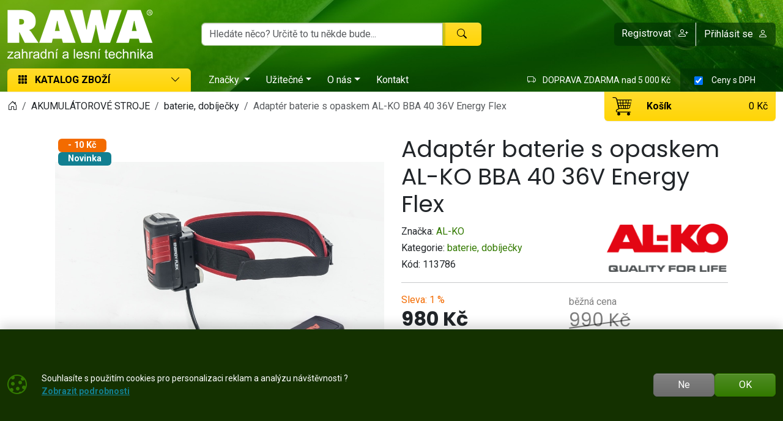

--- FILE ---
content_type: text/html; charset=utf-8
request_url: https://www.rawa.cz/detail/bateriesopaskem-al-ko-bba-40-36v-energy-flex-sada-113786
body_size: 16196
content:

<!DOCTYPE html>
<html lang="cs">
<head prefix="og: http://ogp.me/ns#">
    


<meta charset="utf-8" />

    <meta http-equiv="Content-Language" content="cs-CZ" />

    <meta name="google-site-verification" content="o1NIyGpjr8PSYb6U6AwMskJz6ZRDhy6B2YqynKxw7AQ" />
    <meta name="msvalidate.01" content="3709262C968CC4415FC42861D746783D" />
<title>Baterie s opaskem AL-KO BBA 40 36V Energy Flex - sada | RAWA</title>
<meta name="description" content="Ručn&#237; AKU př&#237;stroje 36 V jsou nyn&#237; ještě př&#237;jemnějš&#237; pro pr&#225;ci, protože baterie lze přen&#225;šet na pohodln&#233;m bedern&#237;m p&#225;su (AKU nen&#237; souč&#225;st&#237; balen&#237;). Vysok&#253;" />
<meta name="keywords" content="baterie, s, opaskem, al-ko, bba, 40, 36v, energy, flex, -, sada" />
<meta name="robots" content="all" />
<meta name="viewport" content="width=device-width, initial-scale=1.0, shrink-to-fit=no, viewport-fit=cover" />

<meta name="theme-color" content="#20720d" />
<meta name="application-name" content="RAWA zahradn&#237; a lesn&#237; technika" />
<meta name="msapplication-starturl" content="https://www.rawa.cz/" />
<meta name="msapplication-navbutton-color" content="#20720d" />
<meta name="msapplication-TileImage" content="https://www.rawa.cz/Content/custom/icons/icon-512x512.png?v=20250117054732" />
<meta name="msapplication-TileColor" content="#20720d" />


<meta property="og:title" content="Baterie s opaskem AL-KO BBA 40 36V Energy Flex - sada" />
<meta property="og:type" content="og:product" />
<meta property="og:url" content="https://www.rawa.cz/detail/bateriesopaskem-al-ko-bba-40-36v-energy-flex-sada-113786" />
<meta property="og:image" content="https://www.rawa.cz/Content/custom/img_products_small/113786.jpg?v=20230423173711" />
<meta property="og:description" content="Ručn&#237; AKU př&#237;stroje 36 V jsou nyn&#237; ještě př&#237;jemnějš&#237; pro pr&#225;ci, protože baterie lze přen&#225;šet na pohodln&#233;m bedern&#237;m p&#225;su (AKU nen&#237; souč&#225;st&#237; balen&#237;). Vysok&#253; komfort d&#237;ky speci&#225;ln&#237;mu polstrov&#225;n&#237;." />

    <meta property="og:locale" content="cs_CZ" />

    <link rel="canonical" href="https://www.rawa.cz/detail/bateriesopaskem-al-ko-bba-40-36v-energy-flex-sada-113786" />


<link rel="manifest" href="/manifest.webmanifest">
<link rel="search" type="application/opensearchdescription+xml" href="https://www.rawa.cz/mira/GetOpenSearchXML" title="Hled&#225;n&#237; - RAWA zahradn&#237; a lesn&#237; technika">
<link rel="icon" type="image/png" sizes="192x192" href="/Content/custom/icons/icon-192x192.png?v=20250117054732" />
<link rel="icon" type="image/png" sizes="96x96" href="/Content/custom/icons/icon-96x96.png?v=20250117054732" />
<link rel="icon" type="image/png" sizes="32x32" href="/Content/custom/icons/icon-32x32.png?v=20250117054732" />
<link rel="apple-touch-icon" sizes="192x192" href="/Content/custom/icons/apple-touch-icon.png?v=20250117054732" />
<link rel="shortcut icon" type="image/x-icon" href="/Content/custom/icons/favicon.ico?v=20250117054732" />

<link rel="preload" href="/bundles/css?v=gWcpqobaGRFXqR49jL8Fmh6ge6tDV7PKe_jBdmyCrMw1" as="style" />

<link rel="preload" href="/Content/bootstrap-icons/fonts/bootstrap-icons.woff2?e34853135f9e39acf64315236852cd5a" as="font" type="font/woff2" crossorigin="anonymous" />
<link rel="preload" href="/Content/mira-icons/fonts/mira.woff2?v=2" as="font" type="font/woff2" crossorigin="anonymous" />
<link rel="preload" href="/Content/custom/logo.png?v=20200714103554" as="image" type="image/png" />

<link rel="preconnect" href="https://fonts.googleapis.com">
<link rel="preconnect" href="https://fonts.gstatic.com" crossorigin>
<link rel="preload" href="https://fonts.googleapis.com/css2?family=Poppins:wght@400;700&family=Roboto:wght@400;700&display=swap" as="style" type="text/css">
<link rel="preload" href="/Content/custom/uploads/header/banner-rawa.jpg" as="image" type="image/jpg" />

<meta name="google-site-verification" content="FFLm2Z6r4OcLcZmykd786rXjGB2MXTs0mWpvv_ok8pY" />



    <script type="application/ld+json">
            {"@context":"https://schema.org/","@type":"Organization","name":"RAWA zahradní a lesní technika","legalName":"RAWA, spol. s r.o.","url":"https://www.rawa.cz/","logo":"https://www.rawa.cz/Content/custom/logo.png","foundingDate":"2000"}
    </script>

    
    <link href="/bundles/css?v=gWcpqobaGRFXqR49jL8Fmh6ge6tDV7PKe_jBdmyCrMw1" rel="stylesheet"/>

    


    
        <script type="application/ld+json">
            {"@context":"https://schema.org/","@type":"Product","name":"Adaptér baterie s opaskem AL-KO BBA 40 36V Energy Flex","image":["https://www.rawa.cz/Content/custom/img_products/113786.jpg?v=20230423173711"],"description":"","sku":"113786","gtin":"4003718060706","brand":{"@type":"Brand","name":"AL-KO"},"offers":{"@type":"Offer","url":"https://www.rawa.cz/detail/bateriesopaskem-al-ko-bba-40-36v-energy-flex-sada-113786","priceCurrency":"CZK","price":980.0,"itemCondition":"https://schema.org/NewCondition","availability":"https://schema.org/PreSale","seller":{"@context":"https://schema.org/","@type":"Organization","name":"RAWA zahradní a lesní technika","legalName":"RAWA, spol. s r.o.","url":"https://www.rawa.cz/","logo":"https://www.rawa.cz/Content/custom/logo.png","foundingDate":"2000"}}}
        </script>
    
</head>
<body class="u-out u-b2c detail-body shop-1">

    



    <div id="cookies-consent" class="fixed-bottom-cookies" data-onlyonce="false">
        <div class="container">
            <div class="row align-items-center justify-content-end py-3">
                <div class="col d-flex align-items-center">
                    <i class="fs-2rem me-3 me-xl-4 d-none d-md-inline text-primary bi bi-cookie"></i>
                    <div class="small">Souhlasíte s použitím cookies pro personalizaci reklam a analýzu návštěvnosti ?<br><a class="fw-bold text-info text-decoration-underline" rel="noopener noreferrer nofollow" href="/cookies" target ="_blank">Zobrazit&nbsp;podrobnosti</a></div>
                </div>
                <div class="col-12 col-sm-auto d-flex justify-content-end my-2 my-sm-0">
                        <div class="cookies-btn-group">
                            <button class="cookies-disable-button btn btn-cookie-no">Ne</button>
                            <button class="cookies-enable-button btn btn-primary">OK</button>
                        </div>

                </div>
            </div>
        </div>
    </div>
    




<nav class="mobile-nav">
    <div class="mobile-nav-wrap">
        <div class="mobile-nav-headline d-flex bg-primary text-white justify-content-between align-items-center">
            <div class="d-flex align-items-center py-2">
                <i class="me-2 bi bi-list"></i> MENU
            </div>
            <button class="btn-close btn-close-white" onclick="closeMobileMenu()" aria-label="Close menu"></button>
        </div>
        <div id="mobile-nav-parent" class="mobile-nav-list list-group list-group-flush">
            <div>
                    <a class="list-group-item list-group-item-action collapsed mobile-parent" data-bs-toggle="collapse" href="#mobileCollapseCat" role="button" aria-expanded="false" aria-controls="mobileCollapseCat" rel="nofollow">
                        <span>
                            KATALOG ZBOŽÍ
                        </span>
                        <i class="collapse-chevron float-end me-1 bi bi-chevron-down"></i>
                    </a>
                    <div class="collapse bg-primary" id="mobileCollapseCat" data-bs-parent="#mobile-nav-parent">
                            <a class="list-group-item list-group-item-action ms-2" href="https://www.rawa.cz/kategorie/retezove-pily-profi-hobby-farm">
                                ŘETĚZOVÉ PILY
                            </a>
                            <a class="list-group-item list-group-item-action ms-2" href="https://www.rawa.cz/kategorie/akku-stroje-zahrada">
                                AKUMULÁTOROVÉ STROJE
                            </a>
                            <a class="list-group-item list-group-item-action ms-2" href="https://www.rawa.cz/kategorie/sekacky-na-travu">
                                SEKAČKY NA TRÁVU
                            </a>
                            <a class="list-group-item list-group-item-action ms-2" href="https://www.rawa.cz/kategorie/zahradni-traktory-parkove">
                                ZAHRADNÍ TRAKTORY
                            </a>
                            <a class="list-group-item list-group-item-action ms-2" href="https://www.rawa.cz/kategorie/vyzinace-krovinorezy">
                                VYŽÍNAČE, KŘOVINOŘEZY
                            </a>
                            <a class="list-group-item list-group-item-action ms-2" href="https://www.rawa.cz/kategorie/provzdusnovace-skarifikatory">
                                PROVZDUŠŇOVAČE
                            </a>
                            <a class="list-group-item list-group-item-action ms-2" href="https://www.rawa.cz/kategorie/plotostrihy-nuzky-zive-ploty">
                                PLOTOSTŘIHY
                            </a>
                            <a class="list-group-item list-group-item-action ms-2" href="https://www.rawa.cz/kategorie/foukace-vysavace-listi">
                                FOUKAČE, VYSAVAČE
                            </a>
                            <a class="list-group-item list-group-item-action ms-2" href="https://www.rawa.cz/kategorie/mulcovace-vari">
                                MULČOVAČE
                            </a>
                            <a class="list-group-item list-group-item-action ms-2" href="https://www.rawa.cz/kategorie/drtice-stepkovace-0013">
                                DRTIČE, ŠTĚPKOVAČE
                            </a>
                            <a class="list-group-item list-group-item-action ms-2" href="https://www.rawa.cz/kategorie/stipace-stipacky-dreva">
                                ŠTÍPAČE DŘEVA
                            </a>
                            <a class="list-group-item list-group-item-action ms-2" href="https://www.rawa.cz/kategorie/komunalni-technika">
                                Komunální stroje
                            </a>
                            <a class="list-group-item list-group-item-action ms-2" href="https://www.rawa.cz/kategorie/zpracovani-pudy-0087">
                                ZPRACOVÁNÍ PŮDY
                            </a>
                            <a class="list-group-item list-group-item-action ms-2" href="https://www.rawa.cz/kategorie/stavebnice-vari-0069">
                                STAVEBNICE VARI
                            </a>
                            <a class="list-group-item list-group-item-action ms-2" href="https://www.rawa.cz/kategorie/zavlaha-0085">
                                ZÁVLAHA
                            </a>
                            <a class="list-group-item list-group-item-action ms-2" href="https://www.rawa.cz/kategorie/postrikovace-rostlin">
                                POSTŘIKOVAČE
                            </a>
                            <a class="list-group-item list-group-item-action ms-2" href="https://www.rawa.cz/kategorie/stavebni-technika-0068">
                                STAVEBNÍ TECHNIKA
                            </a>
                            <a class="list-group-item list-group-item-action ms-2" href="https://www.rawa.cz/kategorie/elektrocentraly-honda">
                                ELEKTROCENTRÁLY
                            </a>
                            <a class="list-group-item list-group-item-action ms-2" href="https://www.rawa.cz/kategorie/motory-0094">
                                MOTORY
                            </a>
                            <a class="list-group-item list-group-item-action ms-2" href="https://www.rawa.cz/kategorie/obleceni-ochranne-pomucky-les-zahrada">
                                OBLEČENÍ, OCHRANA
                            </a>
                            <a class="list-group-item list-group-item-action ms-2" href="https://www.rawa.cz/kategorie/rucni-naradi-0061">
                                RUČNÍ NÁŘADÍ
                            </a>
                            <a class="list-group-item list-group-item-action ms-2" href="https://www.rawa.cz/kategorie/hracky-modely-pily-krovinorezy-sekacky-traktory">
                                HRAČKY A MODELY
                            </a>
                            <a class="list-group-item list-group-item-action ms-2" href="https://www.rawa.cz/kategorie/nahradni-dily-0095">
                                NÁHRADNÍ DÍLY
                            </a>
                            <a class="list-group-item list-group-item-action ms-2" href="https://www.rawa.cz/kategorie/osivo-postriky-hnojiva">
                                Osivo, postřiky, hnojiva
                            </a>
                            <a class="list-group-item list-group-item-action ms-2" href="https://www.rawa.cz/kategorie/snehove-frezy-na-snih">
                                SNĚHOVÉ FRÉZY
                            </a>
                    </div>

                        <a class="list-group-item list-group-item-action m-nav-1" href="/znacky">
                            Značky
                        </a>
                        <a class="list-group-item list-group-item-action collapsed mobile-parent m-nav-10" data-bs-toggle="collapse" href="#mobileCollapseDiv10" role="button" aria-expanded="false" aria-controls="mobileCollapseDiv10" rel="nofollow">
                            Užitečné
                            <i class="collapse-chevron float-end me-1 bi bi-chevron-down"></i>
                        </a>
                        <div class="collapse bg-primary" id="mobileCollapseDiv10" data-bs-parent="#mobile-nav-parent">

                                <a class="list-group-item list-group-item-action m-nav-8 ms-2" href="/gdpr">
                                    Ochrana osobních údajů GDPR
                                </a>
                                <a class="list-group-item list-group-item-action m-nav-16 ms-2" href="/otazky">
                                    Otázky
                                </a>
                                <a class="list-group-item list-group-item-action m-nav-13 ms-2" href="/obchodni-podminky">
                                    Obchodní podmínky
                                </a>
                                <a class="list-group-item list-group-item-action m-nav-14 ms-2" href="/doprava-platba">
                                    Doprava a platba
                                </a>
                                <a class="list-group-item list-group-item-action m-nav-15 ms-2" href="/vymena-vraceni">
                                    Výměna a vrácení zboží
                                </a>
                                <a class="list-group-item list-group-item-action m-nav-9 ms-2" href="/reklamacni-rad">
                                    Reklamační řád
                                </a>
                                <a class="list-group-item list-group-item-action m-nav-17 ms-2" href="/tabulka-velikosti">
                                    Tabulka velikostí
                                </a>
                                <a class="list-group-item list-group-item-action m-nav-18 ms-2" href="/katalogy">
                                    Katalogy
                                </a>
                                <a class="list-group-item list-group-item-action m-nav-19 ms-2" href="/rady-tipy">
                                    Rady a tipy
                                </a>
                        </div>
                        <a class="list-group-item list-group-item-action collapsed mobile-parent m-nav-11" data-bs-toggle="collapse" href="#mobileCollapseDiv11" role="button" aria-expanded="false" aria-controls="mobileCollapseDiv11" rel="nofollow">
                            O nás
                            <i class="collapse-chevron float-end me-1 bi bi-chevron-down"></i>
                        </a>
                        <div class="collapse bg-primary" id="mobileCollapseDiv11" data-bs-parent="#mobile-nav-parent">

                                <a class="list-group-item list-group-item-action m-nav-6 ms-2" href="/historie">
                                    Historie RAWA
                                </a>
                                <a class="list-group-item list-group-item-action m-nav-7 ms-2" href="/servis">
                                    Servis pil, traktorů, sekaček, křovinořezů
                                </a>
                        </div>
                        <a class="list-group-item list-group-item-action m-nav-12" href="/kontakt">
                            Kontakt
                        </a>

            </div>
        </div>
    </div>

</nav>



<header class="mk-1">
    







    <div id="sticky-wrap" data-toggle="sticky-onscroll" data-mobile-only="true" data-is-header="true">

        <div class="header-bg">

            
            <div class="header-center py-1 py-sm-2 py-lg-3" >
                <div class="container">
                    <div class="row align-items-center justify-content-end">
                        <div class="col col-lg-auto col-logo">
                                <a id="logo" href="/" class="no-transition d-block">
            <img class="mira-logo img-fluid my-1 my-lg-0" src="/Content/custom/logo.png?v=20200714103554" alt="logo" />

    </a>

                        </div>
                        <div class="col col-auto d-flex d-lg-none justify-content-end mobile-nav-buttons ps-0">
                            

<button id="searchMobileBtn" class="btn" type="button" data-bs-toggle="collapse" data-bs-target="#searchNavDropdown" aria-controls="searchNavDropdown" aria-expanded="false" aria-label="Toggle search">
    <i class="bi bi-search"></i>
        <span class="ico-desc">Hledat</span>

</button>
    <a class="btn loginLink" href="/login?returnUrl=%2Fdetail%2Fbateriesopaskem-al-ko-bba-40-36v-energy-flex-sada-113786" rel="nofollow noreferrer" role="button">
        <i class="bi bi-person"></i>
            <span class="ico-desc">Profil</span>
    </a>


<a id="mobileCartBtn" href="/kosik" class="btn">
    <i class="mi mi-cart2 i-cart-qty">
        <span class="badge cart-sumqty-txt badge bg-secondary hide"></span>
    </i>
        <span class="ico-desc">Koš&#237;k</span>
</a>
<button class="btn mobile-nav-toggle" type="button">
    <i class="bi bi-list"></i>
        <span class="ico-desc">Menu</span>
</button>

                        </div>
                        <div id="searchNavDropdown" class="collapse col-xxs-12 d-lg-block col-lg" data-bs-parent=".header-center">
                            

<form action="/hledat" autocomplete="off" class="position-relative my-2 no-transition" id="Search-form" method="get" novalidate="novalidate" role="search">        <div class="input-group flex-nowrap position-relative">
            <div id="search-wrap" class="d-flex flex-grow-1 position-relative">
                <input value="" type="text" id="search" name="searchString" class="form-control ignore-validation unround-right-corners" autocomplete="off" inputmode="search" required="required" placeholder="Hledáte něco? Určitě to tu někde bude..." aria-label="Hled&#225;n&#237;">
                <button type="button" class="btn btn-close clear-search px-2 px-xl-3" title="Smazat hled&#225;n&#237;"></button>
            </div>
            <button type="submit" form="Search-form" class="btn btn-head border-0 px-4" id="search-button" aria-label="Hledat"><i class="bi bi-search"></i></button>
        </div>
    <div class="shadow-lg hidden" id="search-result">


    </div>
</form>
                        </div>
                        <div id="userNavDropdown" class="collapse col-xxs-12 d-lg-block col-lg-auto col-xl" data-bs-parent=".header-center">
                            

<div class="user-nav-buttons d-flex align-items-center justify-content-center justify-content-lg-end my-2 my-lg-0 flex-nowrap gap-1">

            <div class="btn-group" role="group">
                        <a id="regLink" class="btn btn-link header-link border-0 end-border-link" href="/registrace?returnUrl=%2Fdetail%2Fbateriesopaskem-al-ko-bba-40-36v-energy-flex-sada-113786" rel="nofollow noreferrer" role="button">
                            <span class="d-inline d-lg-none d-xl-inline">
                                Registrovat
                            </span>
                            <i class="ms-2 bi bi-person-plus"></i>
                        </a>
                <a class="loginLink btn btn-link header-link " href="/login?returnUrl=%2Fdetail%2Fbateriesopaskem-al-ko-bba-40-36v-energy-flex-sada-113786" rel="nofollow noreferrer">

Přihl&#225;sit se<i class="ms-2 bi bi-person"></i>                </a>

            </div>

</div>

                        </div>
                    </div>

                </div>
            </div>


                <nav class="header-bottom d-none d-lg-block position-relative">
                    <div class="container">
                        <div class="row g-0">
                            <div class="col-auto align-self-end position-relative">
                                
                                <div id="dropdownCat" class="mb-0 mt-auto" style="position: inherit;">
                                    <button class="btn btn-head my-auto mira-menu-btn w-100 text-start px-3 unround-bottom-corners focus-no-shadow" type="button" id="dropdownMenu1" data-bs-toggle="dropdown" data-bs-auto-close="outside" data-bs-offset="0,0" aria-haspopup="true" aria-expanded="false">
                                        <i class="me-2 bi bi-grid-3x3-gap-fill"></i>
                                        <span class="mira-cat-menu-btn-title">KATALOG ZBOŽÍ</span>
                                        <span class="position-relative float-end">
                                            <i class="hide-when-loader bi bi-chevron-down"></i>
                                            <span class="loader"></span>
                                        </span>
                                    </button>
                                    <div class="mira-menu dropdown-menu multi-level keepopen unround-top-corners">
                                        
                                    </div>
                                </div>
                            </div>
                            <div class="col" style="position: inherit;">
                                <div class="d-flex gap-2 h-100 justify-content-between" style="position: inherit;">
                                    <div class="col-auto align-self-end d-flex align-items-center" style="position: inherit;">
                                        


<nav id="main-menu">
    
            <div id="dropdownBrand">
                <a class="btn btn-link menu-btn rounded-0 dropdown-toggle" href="/znacky" id="dropdownMenu2" data-bs-offset="0,0" data-bs-toggle="dropdown" data-bs-display="static" data-bs-auto-close="outside" aria-haspopup="true" aria-expanded="false">
                    <span>Značky</span>
                </a>
                <div class="mira-menu dropdown-menu multi-level start-0 w-100 bg-white shadow border-start-0 border-end-0 border-top-0 border-bottom border-primary m-0">
                    <div class="container ajaxbrands py-4">
                        
                    </div>
                </div>
            </div>
            <div class="dropdown text-white">
                    <a id="nav-10" class="m-nav-10 btn btn-link menu-btn rounded-0 dropdown-toggle" href="#" role=button data-bs-toggle=dropdown aria-haspopup=true aria-expanded=false data-bs-offset=0,0>Užitečné</a>
                                    <div class="dropdown-menu m-0 shadow-sm" aria-labelledby="nav-10">
                                <a id="nav-8" class="m-nav-8 dropdown-item" href="/gdpr" target="_self">Ochrana osobních údajů GDPR</a>
                                <a id="nav-16" class="m-nav-16 dropdown-item" href="/otazky" target="_self">Otázky</a>
                                <a id="nav-13" class="m-nav-13 dropdown-item" href="/obchodni-podminky" target="_self">Obchodní podmínky</a>
                                <a id="nav-14" class="m-nav-14 dropdown-item" href="/doprava-platba" target="_self">Doprava a platba</a>
                                <a id="nav-15" class="m-nav-15 dropdown-item" href="/vymena-vraceni" target="_self">Výměna a vrácení zboží</a>
                                <a id="nav-9" class="m-nav-9 dropdown-item" href="/reklamacni-rad" target="_self">Reklamační řád</a>
                                <a id="nav-17" class="m-nav-17 dropdown-item" href="/tabulka-velikosti" target="_self">Tabulka velikostí</a>
                                <a id="nav-18" class="m-nav-18 dropdown-item" href="/katalogy" target="_self">Katalogy</a>
                                <a id="nav-19" class="m-nav-19 dropdown-item" href="/rady-tipy" target="_self">Rady a tipy</a>
                    </div>
            </div>
            <div class="dropdown text-white">
                    <a id="nav-11" class="m-nav-11 btn btn-link menu-btn rounded-0 dropdown-toggle" href="#" role=button data-bs-toggle=dropdown aria-haspopup=true aria-expanded=false data-bs-offset=0,0>O nás</a>
                                    <div class="dropdown-menu m-0 shadow-sm" aria-labelledby="nav-11">
                                <a id="nav-6" class="m-nav-6 dropdown-item" href="/historie" target="_self">Historie RAWA</a>
                                <a id="nav-7" class="m-nav-7 dropdown-item" href="/servis" target="_self">Servis pil, traktorů, sekaček, křovinořezů</a>
                    </div>
            </div>
            <div class="">
                    <a id="nav-12" class="m-nav-12 btn btn-link menu-btn rounded-0 " href="/kontakt" target="_self" >Kontakt</a>
                            </div>


</nav>


                                    </div>
                                        <div class="col-auto d-flex align-items-center">

<span></span>
                                                    <span class="d-none d-xl-inline text-white small px-3">
                                                        <i class="me-2 bi bi-truck"></i>
                                                        DOPRAVA ZDARMA nad 5&#160;000&#160;Kč
                                                    </span>


                                                <label class="h-100 bg-white text-white bg-opacity-25 px-3 d-flex align-items-center small header-vat-switch-label cursor-pointer" style="min-width: 156px;" for="header-vat-switch">
                                                    <span class="form-check form-switch mb-0 mt-1">
                                                        <input type="checkbox" class="form-check-input vat-switch cursor-pointer" id="header-vat-switch" role="switch" checked>
                                                        <span class="form-check-label">Ceny <span class="vat-switch-label">s&#160;DPH</span></span>
                                                    </span>
                                                </label>
                                        </div>
                                </div>
                            </div>
                        </div>
                    </div>
                </nav>
        </div>
    </div>



    
        <nav id="subbottom-wrap" class="header-subbottom " data-toggle="sticky-onscroll" data-is-header="true" data-desktop-only="true">


            <div class="container breadcrumb-container">

                <div class="row w-100 g-0 align-items-center flex-nowrap" style="min-height: 48px;">
                    <div class="col overflow-hidden">

    <nav class="breadcrumb-nav" aria-label="breadcrumb">
        <ol vocab="https://schema.org/" typeof="BreadcrumbList" class="breadcrumb bg-transparent m-0 p-0 flex-lg-nowrap">

                    <li class="breadcrumb-item d-none d-lg-inline overflow-visible">
                        <a href="https://www.rawa.cz/" aria-label="Home">
                            <i class="bi bi-house-door"></i>
                        </a>
                    </li>
                        <li property="itemListElement" typeof="ListItem" class="breadcrumb-item">

                            <a property="item" typeof="WebPage" href="https://www.rawa.cz/kategorie/akku-stroje-zahrada">
                                <span property="name">AKUMULÁTOROVÉ STROJE</span>
                            </a>
                            <meta property="position" content="1">

                        </li>
                        <li property="itemListElement" typeof="ListItem" class="breadcrumb-item">

                            <a property="item" typeof="WebPage" href="https://www.rawa.cz/kategorie/aku-baterie-dobijecky">
                                <span property="name">baterie, dobíječky</span>
                            </a>
                            <meta property="position" content="2">

                        </li>
                        <li property="itemListElement" typeof="ListItem" class="breadcrumb-item active d-none d-md-inline" aria-current="page">
                            <span property="name">Adaptér baterie s opaskem AL-KO BBA 40 36V Energy Flex</span>
                            <meta property="position" content="3">
                        </li>


        </ol>
    </nav>


                    </div>

                    <div class="col-auto d-none d-lg-flex p-0 m-0">
                        
                        <div class="right-nav-wrapper me-0 ms-auto position-relative d-flex">
                            <div class="cart-wrapper me-0">
                                <div class="ajaxcart">
                                    
<div class="mira-dropdown">
        <div id="cart-header">
            <a href="/kosik">
                <div id="cart-tocart" class="btn btn-head border-top-0 float-start h-100 unround-top-corners d-flex justify-content-between align-items-center align-content-center flex-wrap w-100">
                    <div class="d-flex align-items-center align-content-center">
                        <i class="mi mi-cart2 i-cart-qty fs-2rem">
                        </i>
                        <div class="ps-4">
                            <span class="cart-btn-title">Koš&#237;k</span>
                        </div>
                    </div>

                    <div>
                        <span class="cart-grandtotalpricevat-txt margin-0-auto">
                            0&#160;Kč
                        </span>
                    </div>

                </div>
            </a>
        </div>


    <div class="cart-products mira-dropdown-content border bg-white text-dark">
            <div class="mira-dropdown-inner h-100">
                <div class="text-gray w-100 h-100 d-flex flex-column justify-content-center align-items-center">
                        <div class="d-flex justify-content-center w-100 my-2">
                            <i class="fs-2rem bi bi-emoji-frown"></i>
                        </div>

                    <div class="d-flex justify-content-center w-100 my-2">
                        <span class="fs-3">V&#225;š koš&#237;k je pr&#225;zdn&#253;.</span>
                    </div>

                </div>
            </div>

    </div>
</div>






                                </div>
                            </div>
                        </div>
                    </div>
                </div>
            </div>
        </nav>



</header>




    

    <div class="modal fade" id="MIRAModal" tabindex="-1" role="dialog" aria-label="Detail produktu" aria-hidden="true">

        <div class="modal-dialog shadow" role="document">

            <div class="modal-content border-0 position-relative">
                <div class="spin-wrapper-detail position-absolute top-50 start-50 translate-middle">
                    <div class="spinner"></div>
                </div>
                <div class="modal-header">
                    <div class="modal-header-label">
                        <h1 class="h2 m-0 p-0 invisible">N&#225;zev produktu</h1>
                    </div>
                    <div class="d-flex align-content-start justify-content-end ms-auto me-0">
                        <button type="button" class="btn-close fs-2 btn-close-white btn-close-back close goback me-1 hide" title="Zpět" onclick="goBack()"></button>
                        <button type="button" class="btn-close fs-2 btn-close-white close" data-bs-dismiss="modal" aria-label="Zavř&#237;t"></button>
                    </div>

                </div>
                <div class="modal-body">

                </div>
                <div class="modal-footer bg-light">
                    <button type="button" class="btn btn-dark goback hide" onclick="goBack()">
                        <i class="me-2 bi bi-arrow-left"></i>
                        Zpět
                    </button>
                    <button type="button" class="btn btn-dark shadow-btn" data-bs-dismiss="modal">
                        Zavř&#237;t
                    </button>
                </div>
            </div>

        </div>
    </div>
    <div id="page-wrap" class="page-wrap-bottom-padding">
            <div id="page-container" class="container">

                
                <div class="body-content detail-content center-content">
                    


<div class="detail-wrap not-ajax-detail-wrap mt-3 mt-lg-4 has-discount">
    <div class="detail-top-part">
        <div class="row justify-content-center">
            
            <div class="col col-12 col-md-10 col-lg-6 ps-lg-3 order-1 order-lg-2 detail-info-col">

                
                <h1 class="h1">

                    Adaptér baterie s opaskem AL-KO BBA 40 36V Energy Flex


                </h1>

                

                <div class="det-baseinfo detail-brand-wrapper my-3 my-lg-2">
    <div class="row">
        <div class="col col-auto">
                    <div class="detail-brand">
                        <span>Značka: </span>
                        <a href="/znacka/al-ko">
                            AL-KO
                        </a>
                    </div>

                <div class="detail-cat">
                    <span>Kategorie: </span>
                    <a href="https://www.rawa.cz/kategorie/aku-baterie-dobijecky">baterie, dobíječky</a>
                </div>
            
                <div class="detail-code">
                    <span class="pid-copy-label cursor-pointer" data-id="d000003965100101903">K&#243;d: </span>
                    <span class="pid-copy-value-d000003965100101903 detail-code-value">113786</span>
                </div>
            

        </div>

        
        <div class="col d-flex align-items-center justify-content-center justify-content-sm-end">

                    <a class="detail-brand-img-link" href="/znacka/al-ko">
                        <img alt="logo AL-KO" class="img-fluid" src="/Content/custom/img_brands/al-ko.png?v=20200827091428" />
                    </a>

        </div>

    </div>
    


</div>

                
                    <hr />
<div class="det-price">

            <div class="d-flex flex-wrap align-items-end gap-3">
                <div class="flex-grow-1">
                    <div class="detail-discper-wrapper text-secondary" style="display: block;">
                        Sleva:<span class="detail-priceper-value ms-1">1&#160;%</span>
                    </div>
                    <div>
                        <span class="detail-price h2">
                                                            <span class="detail-pricevat-value">980&#160;Kč</span>
                        </span>
                    </div>

                        <div class="small">
                                <span class="detail-price-value">809,92&#160;Kč</span>
                                <small>&nbsp;bez&#160;DPH</small>
                        </div>
                    
                </div>
                    <div class="flex-grow-1 detail-disc-wrapper text-black-50" style="display: block;">
                        <div>
                            běžn&#225; cena
                        </div>
                        <div>
                            <del><span class="detail-referencecartprice-value h2">990&#160;Kč</span></del>
                        </div>
                            <div class="small">
                                ušetř&#237;te:
                                <span class="detail-pricediffvat-value">10&#160;Kč</span>
                            </div>
                    </div>
            </div>
            <div class="detail-disc-ship-wrapper mt-2">
                <span class="text-dark"><i class="bi bi-truck me-2"></i><span>Doprava od <b>139 Kč</b></span></span>
            </div>


</div>                
                        <hr />
                        <div class="det-avail detail-availability my-3">
                            

        <div class="mb-3 avail-detail-wrap">
            <div class="d-flex flex-wrap">
                <div class="fs-4 avail-detail-subwrap">
                    <div class="ajax-detail-avail" data-cid="000003965100101903">
                        <div class="text-gray avail-warp"><i class="me-2 bi bi-clock-fill"></i><div class="avail-container"><span class="avail-label">Na objednávku</span><small class="text-gray"><i class="me-1 bi bi-arrow-return-right"></i>dodání zpravidla 8 dnů</small></div></div>
                    </div>

                </div>

            </div>

        </div>
        <div class="detail-addtocart-wrap">
            <div class="d-flex gap-2 flex-wrap align-items-start align-items-stretch">

<div class="d-flex position-relative">
    <div class="input-group w-auto detail-qty-group me-xs-2 me-lg-3 flex-nowrap">
        <input id="detail-qty-input" type="number" value="1" min="1" step="1" class="form-control form-control-lg number-input text-center px-0" oninput="javascript: if (this.value.length > this.maxLength) this.value = this.value.slice(0, this.maxLength);" maxlength="4" aria-describedby="button-add" aria-label="Počet pro přid&#225;n&#237; do koš&#237;ku" />
        <div class="btn-group-vertical">
            <button class="btn-inc btn btn-light border-bottom btn-sm small unround-left-corners d-none d-xs-flex" type="button" aria-label="Nav&#253;šit počet" ><i class="bi bi-plus-lg"></i></button>
            <button class="btn-dec btn btn-light border-top btn-sm small unround-left-corners d-none d-xs-flex" type="button" aria-label="Sn&#237;žit Počet" ><i class="bi bi-dash-lg"></i></button>
        </div>

    </div>
    <button class="addtocart buy-btn detail-addtocart btn btn-primary position-relative" type="button" data-id="000003965100101903">
        <span class="loader"></span>
        <span class="addtocart-text d-flex align-items-center">
            <i class="mi mi-cart2 i-cart-qty fs-2 me-3">
                <span class="badge bg-secondary cart-qty-txt hide" data-cid="000003965100101903">0</span>
            </i>
            Vložit do koš&#237;ku
        </span>
    </button>
</div>
                            </div>


                <div class="cart-qty-unit-wrapper my-3 fs-5 fw-bold text-primary hide" data-cid="000003965100101903">
                    <i class="me-1 mi mi-cart2"></i>
                    <span>
                        <span>V koš&#237;ku </span>
                        <span class="cart-qty-unit-txt">0&#160;kusů</span>

                    </span>
                    <br />
                    <a href="/kosik" title="Pokračovat do koš&#237;ku" class="btn shadow-btn btn-sm btn-secondary">Pokračovat do koš&#237;ku<i class="ms-1 bi bi-arrow-right"></i></a>
                </div>
        </div>




                        </div>
            </div>

            
            <div class="col col-12 col-md-10 col-lg-6 order-2 order-lg-1 detail-img-col">
                <div class="detail-img-col-inner">


<div class="detail-img-wrapper">
    <div class="detail-img-ratio ratio ratio-1x1">
        
        <div class="detail-img-inner postition-relative">
            

                <div class="tags-block">
                    <span class="badge product-tag tag-discount">- 10 Kč</span><span class="badge product-tag tag-new">Novinka</span>
                </div>




                <noscript>
                        <img class="img-fluid w-100"
                             src="https://www.rawa.cz/Content/custom/img_products/113786.jpg?v=20230423173711"
                             alt="Adapt&#233;r baterie s opaskem AL-KO BBA 40 36V Energy Flex AL-KO 113786 L1" />
                </noscript>



            <div id="slider1" class="product-gallery">

                <div class="gallery-main is-loading">

                        <a class="gallery-main-cell"
                           href="https://www.rawa.cz/Content/custom/img_products/113786.jpg?v=20230423173711"
                           data-pswp-width="1000"
                           data-pswp-height="1000">

                            <img src="https://www.rawa.cz/Content/custom/img_products_small/113786.jpg?v=20230423173711"
                                 data-large-src="https://www.rawa.cz/Content/custom/img_products/113786.jpg?v=20230423173711"
                                 data-flickity-lazyload="https://www.rawa.cz/Content/custom/img_products_small/113786.jpg?v=20230423173711"
                                 alt="Adapt&#233;r baterie s opaskem AL-KO BBA 40 36V Energy Flex AL-KO 113786 1"
                                 class="img-fluid w-100"
                                 loading="eager"
                                 fetchpriority="high"
                                 decoding="sync" />
                        </a>

                </div>

            </div>

                <div class="kind-tag kind-tag-1 kind-" title=""></div>
        </div>

    </div>
</div>


                    <div class="d-flex py-2 gap-3 flex-wrap justify-content-center detail-ints mt-2 mt-lg-3">

        <a href="/detail/bateriesopaskem-al-ko-bba-40-36v-energy-flex-sada-113786/dotaz?ReturnUrl=%2Fdetail%2Fbateriesopaskem-al-ko-bba-40-36v-energy-flex-sada-113786" rel="nofollow noreferrer" class="btn btn-light shadow-btn">
            <i class="me-2 bi bi-question-circle"></i>
            Dotaz na produkt
        </a>
        <button type="button" id="dropdownShare-btn" class="btn btn-light shadow-btn">
            <i class="me-2 bi bi-share"></i> Sd&#237;let
        </button>

</div>



                </div>

            </div>

        </div>




    </div>


    
    
    <hr />

<div class="" id="nav-tabContent">
    <div class="" id="nav-desc" role="" >
        <div class="detail-description">
            <a name="info"></a>
            <div class="px-0 px-sm-3 my-4">
                <h2 class="desc-title">Adapt&#233;r baterie s opaskem AL-KO BBA 40 36V Energy Flex</h2>
                Ruční AKU přístroje 36 V jsou nyní ještě příjemnější pro práci, protože baterie lze přenášet na pohodlném bederním pásu (AKU není součástí balení). Vysoký komfort díky speciálnímu polstrování. Optimální volnost pohybu. Ulevte pažím - díky nízké hmotnosti je možné pracovat déle. Pro baterie 113280  113524

Akumulátorová řada AL-KO 36 V  Solo
Kompatibilní baterie	113280, 113524

Ruční AKU přístroje 36 V jsou nyní ještě příjemnější pro práci, protože baterie lze přenášet na pohodlném bederním pásu (AKU není součástí balení).
Vysoký komfort díky speciálnímu polstrování
Optimální volnost pohybu
Ulevte pažím - díky nízké hmotnosti je možné pracovat déle


Bederní pás na baterii obsahuje adaptér, který lze snadno použít pro následující produkty:

Foukač listí LB 4060
Foukač a vysavač listí LBV 4090
Křovinořez GT 4030
Zahradní nůžky HT 4055
Řetězová pila CS 4030
Multitool MT 40
            </div>




                        

        </div>



    </div>
</div>


    
        <div class="detail-footer-info-wrap small flex-column flex-md-row py-2 px-2 px-sm-3 gap-3 gap-lg-4 bg-light text-gray d-flex justify-content-between">
        <div class="d-flex flex-column flex-md-row gap-3 gap-lg-4 gap-xl-5">
                    </div>
            <div class="fs-mini text-md-end d-flex flex-column justify-content-center">
<div class="detail-ean-wrapper">EAN: <span class="text-nowrap detail-ean-value">4003718060706</span></div>                                            </div>
    </div>


</div>


<script>
    var DetailSettings = {
        RoyalNavigation: "none",
        OwlResponsive: { 0:{items: 2}, 576:{items: 3}, 768:{items: 3}, 992:{items: 4} },
        HasSizes: false,
        MyUrlTitle: "Baterie s opaskem AL-KO BBA 40 36V Energy Flex - sada",
        MyUrlAddress: "https://www.rawa.cz/detail/bateriesopaskem-al-ko-bba-40-36v-energy-flex-sada-113786",
        MyUrlAnalSripts: "https://www.rawa.cz/detailFunction/GetDetailAnalScripts?id=000003965100101903",
        DetailMainId: "000003965100101903",
    }
</script>


                </div>

            </div>
    </div>


    
    <footer>
            <div class="position-relative bg-light">        <div class="container">            <div class="py-3 d-block">                <div class="d-flex flex-column flex-lg-row justify-content-between align-items-center">                    <div class="my-2 d-flex flex-column flex-lg-row justify-content-center justify-content-lg-start align-items-center">                        <div>                            <img alt="Platba on-line kartou" class="me-2" height="38" src="/Content/custom/uploads/footer/platba-karta.png">                            <!--<img alt="Platba PayPal" class="mr-2" height="38" src="/Content/custom/img_deliveries/paypal-logo.png">-->                        </div>                                           </div>                    <div class="d-flex flex-column flex-lg-row justify-content-center justify-content-lg-end align-items-center">                        <div class="d-flex justify-content-center justify-content-lg-end my-3 my-lg-0">                            <span class="fs-4">                                <a href="tel:+420476731297" rel="noopener nofollow" class="btn-social">                                    <i class="bi bi-telephone me-2"></i> +420&nbsp;476&nbsp;731&nbsp;297                                </a>                                <span class="d-none d-lg-inline py-2 mx-3 vl"></span>                            </span>                        </div>                        <div class="d-flex justify-content-center justify-content-lg-end my-3 my-lg-0">                            <a href="https://www.facebook.com/zahradnialesnitechnika" aria-label="Facebook" rel="external nofollow noopener" target="_blank" class="me-4 btn-social" role="button"><i class="bi bi-facebook fs-2rem"></i></a>                            <a href="https://www.instagram.com/rawa.zahradni.technika/" aria-label="Instagram" rel="external nofollow noopener" target="_blank" class="me-4 btn-social" role="button"><i class="bi bi-instagram fs-2rem"></i></a>                            <a href="https://www.youtube.com/user/rawa" aria-label="Youtube" rel="external nofollow noopener" target="_blank" class="me-4 btn-social" role="button"><i class="bi bi-youtube fs-2rem"></i></a>                            <a href="mailto:info@rawa.cz" aria-label="Email" rel="noopener nofollow" class="me-4 btn-social" role="button"><i class="bi bi-envelope fs-2rem"></i></a>                        </div>                    </div>                </div>                            </div>        </div>    </div>    <div>        <div class="container">            <div class="row foot-links py-2 py-lg-5 text-xl-start text-center">                <div class="col-12 col-md-6 col-xl-3 my-4 my-lg-0">                    <span class="headline">VŠE O NÁKUPU</span>                    <ul>                        <li> <a title="Obchodní podmínky" href="/obchodni-podminky">Obchodní podmínky</a> </li>                        <li> <a title="Doprava a platba" href="/doprava-platba">Doprava a platba</a> </li>                        <li> <a title="Bezpečnost a ochrana osobních údajů GDPR" href="/gdpr">Ochrana osobních údajů</a> </li>                        <li> <a title="Cookies" href="/cookies">Cookies</a> </li>                        <li> <a title="Reklamační řád" href="/reklamacni-rad">Reklamační řád</a> </li>                        <li> <a title="Výměna a vrácení zboží" href="/vymena-vraceni">Výměna a vrácení zboží</a> </li>                    </ul>                </div>                <div class="col-12 col-md-6 col-xl-3 my-4 my-xl-0">                    <span class="headline">UŽITEČNÉ</span>                    <ul>                        <li> <a title="Tabulky velikostí" href="/tabulka-velikosti">Tabulky velikostí</a> </li>                        <li> <a title="Katalogy" href="/katalogy">Katalogy</a> </li>                        <li> <a title="Otázky" href="/otazky">Otázky</a> </li>                    </ul>                </div>                <div class="col-12 col-md-6 col-xl-3 my-4 my-xl-0">                    <span class="headline">O SPOLEČNOSTI</span>                    <div>                        <div>RAWA, spol. s r.o.</div>                        <div>Podkrušnohorská 153, Loučná, 435 11</div>                        <div>IČ: 63145618, DIČ: CZ631456186</div>                    </div>                    <ul class="mt-3">                        <li>                            <a class="btn btn-outline-light" title="Kontakt" href="/kontakt">Kontakt</a>                        </li>                    </ul>                </div>                <div class="col-12 col-md-6 col-xl-3 my-5 my-xl-0">                    <img alt="RAWA logo" class="img-fluid" src="/Content/custom/logo.png">                </div>            </div>                   </div>    </div>   
<div class="header-above-center">    <div class="container">        <div class="d-flex flex-column flex-lg-row align-items-center justify-content-center">            <div class="my-2 my-lg-1">                <span>© 2026 RAWA, spol. s r.o. </span>            </div>        </div>    </div></div><div class="snow"></div>



    </footer>

    
    <a id="corner-back-to-top" href="#" aria-label="Zpět na zač&#225;tek" class="btn shadow-btn btn-dark btn-lg back-to-top" role="button">
        <i class="bi bi-chevron-up"></i>
    </a>
    <div class="spin-wrapper shadow hide">
        <div class="spinner">
        </div>
        <div class="spin-title">
            <div class="spin-title-inner">
                Nač&#237;t&#225;m ...
            </div>
        </div>
    </div>

    
    <div id="ToastContainer" aria-live="polite"></div>


<script>
        if (window.navigator) {
            if ('serviceWorker' in window.navigator) {
                    
                    window.navigator.serviceWorker.getRegistrations().then(function (registrations) {
                        if (!registrations.length) {
                            return;
                        }
                        registrations.forEach(function (registration) {
                            registration.unregister();
                        });
                    });
                    
            }
        }

        
        const GoogleAnalEE = false;
        const DetailInModalMobile = true;
        const KeepSessionAliveForever = true;
        const EnableSearchAutoFocus = true;
        const EnableDenserGrid =false;
        const EnableImgReductionMode =false;

        const MIRAStrings = {
            AllBrands: "Všechny značky",
            NoBrands: "Nejsou tu žádné značky.",
            AddedToCart: "Zboží vloženo do košíku",
            RemoveFromCartConfirm: "Opravdu chcete produkt odebrat ?",
            LinkCopiedToClipBoard: "Odkaz zkopírován do schránky",
            WrongCredentials: "Špatné uživatelské jméno nebo heslo",
            Loading: "Načítám ...",
            LoadingProductsGrid: "Výpis se aktualizuje ...",
            Saving: "Ukládám",
            Updating: "Aktualizuji",
            TurnedOn: "zapnuto",
            TurnedOff: "vypnuto",
            ExclVat: "bez DPH",
            InclVat: "s DPH",
        };

        const MIRAIcons = {
            ChevronRight: "bi bi-chevron-right",
            ChevronLeft: "bi bi-chevron-left",
            ChevronUp: "bi bi-chevron-up",
            ChevronDown: "bi bi-chevron-down",
            ChevronCompactLeft: "bi bi-chevron-compact-left",
            ChevronCompactRight: "bi bi-chevron-compact-right",
            Check: "bi bi-check2",
            Eye: "bi bi-eye-fill",
            EyeSlash: "bi bi-eye-slash-fill",
        };

        const MIRAUrlSettings = {
            HeartbeatUrl: "/mira/KeepSessionAlive",
            AnalEnableUrl: "/mira/EnableAnalytics",
            AnalDisableUrl: "/mira/DisableAnalytics",
            CategoryMenuUrl: "/mira/GetCategoriesMenu",
            HorizontalCatMenuUrl: "/mira/GetHorizontalCatMenu",
            BrandMenuUrl: "/mira/GetBrandsMenu",
            LoginUrl: "/login",
            SearchLive: "/livesearch"
        };

        const MIRACookies = {
            CookieTrueValue: "yes",
            CookieFalseValue: "no",
            ConsentCookieName: "CookiesConsent",
            VatCountryCodeCookieName:"VatCountryCode",
            SideFiltersCookieName: "SideFiltersCookie",
            PageingCookieName: "PageingCookie",
            ExVatPOVCookieName: "ExVatPOV",
            DetailComboAvailCookieName: "ComboAvailCookie",
        };

        const CartUrlSettings = {
            CartPartialUrl: "/kosik/CartPartial",
            CartIndexUrl: "/kosik",
            IncrementProduct: "/kosik/IncrementCartItem",
            DecrementProduct: "/kosik/DecrementCartItem",
            RemoveProduct: "/kosik/RemoveCartItem",
            GetProductGridSizes: "/kosik/GetProductGridSizes",
            AddToCartPartial: "/kosik/AddToCartPartial",
            SetProductQuantity: "/kosik/SetCartItemQuantity",
            SetProductConfig: "/kosik/SetProductConfig",
            GetProductConfigForm: "/kosik/GetProductConfigForm"
        };

        const DetailGlobalSettings = {
            ProductIdUrlName: "kod",
            AvailabilityUrl: "/detailFunction/Availability",
            UpdateDetailInfoUrl: "/detailFunction/UpdateDetailInfo"
        };


</script>

    <script src="/bundles/mira-essential?v=d0f9F6pyKzjsMeovPKAHxWyiGhE0LWSeg5LPUf17L9M1"></script>


    
    <script>
        (function ($) {
            var defaultOptions = {
                errorClass: 'is-invalid',
                validClass: 'is-valid',
                ignore: ":hidden, .ignore-validation",
            };

            $.validator.setDefaults(defaultOptions);

            $.validator.unobtrusive.options = {
                errorClass: defaultOptions.errorClass,
                validClass: defaultOptions.validClass,
            };

            $.ajaxSetup({ cache: false });
        })(jQuery);
    </script>


<script src="/bundles/mira-detail?v=WBpbA_AqlaCc47Qv3a14yz9FYyexB6RBOebKvNr_f8E1"></script>
                
        <script>
            $(document).ready(function () {
                InitDetail(false);
            });
        </script>
    

    





    

</body>
</html>